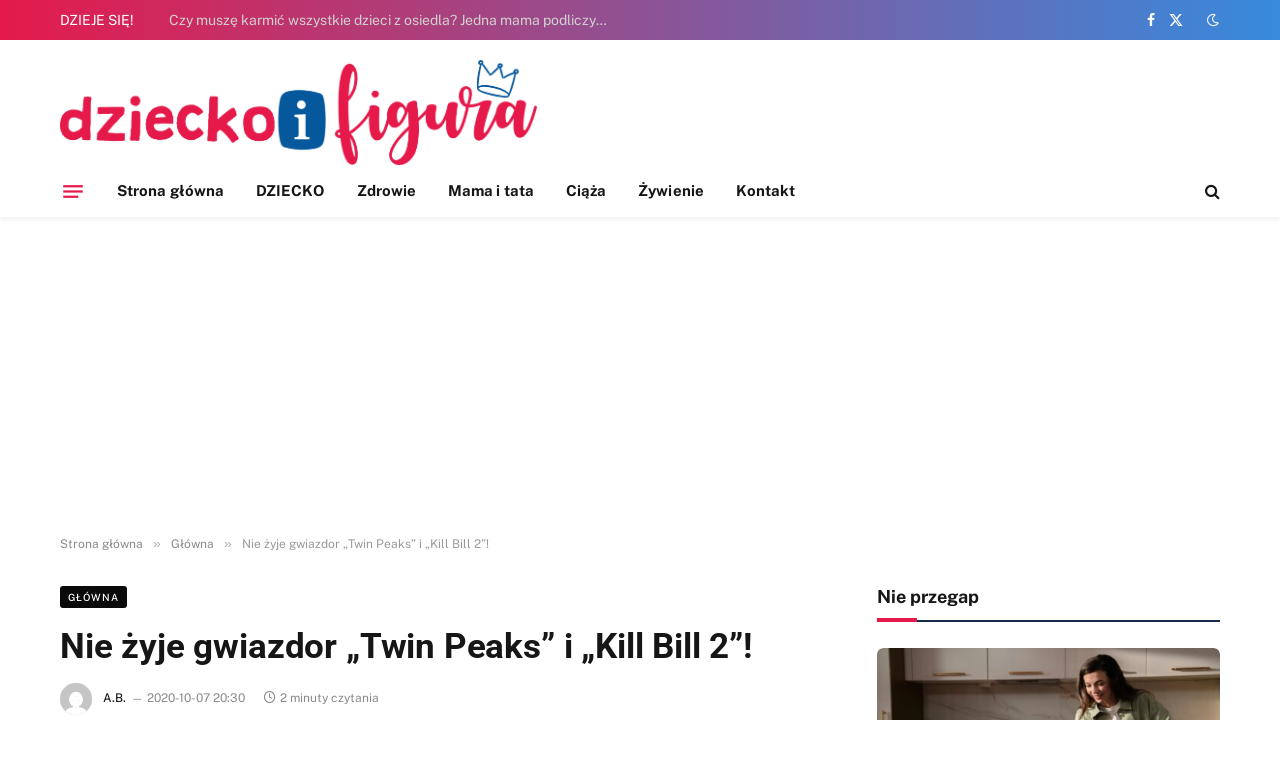

--- FILE ---
content_type: text/html; charset=utf-8
request_url: https://www.google.com/recaptcha/api2/aframe
body_size: 268
content:
<!DOCTYPE HTML><html><head><meta http-equiv="content-type" content="text/html; charset=UTF-8"></head><body><script nonce="Q65vqdHWndDn7vZNNwgnHQ">/** Anti-fraud and anti-abuse applications only. See google.com/recaptcha */ try{var clients={'sodar':'https://pagead2.googlesyndication.com/pagead/sodar?'};window.addEventListener("message",function(a){try{if(a.source===window.parent){var b=JSON.parse(a.data);var c=clients[b['id']];if(c){var d=document.createElement('img');d.src=c+b['params']+'&rc='+(localStorage.getItem("rc::a")?sessionStorage.getItem("rc::b"):"");window.document.body.appendChild(d);sessionStorage.setItem("rc::e",parseInt(sessionStorage.getItem("rc::e")||0)+1);localStorage.setItem("rc::h",'1768955770230');}}}catch(b){}});window.parent.postMessage("_grecaptcha_ready", "*");}catch(b){}</script></body></html>